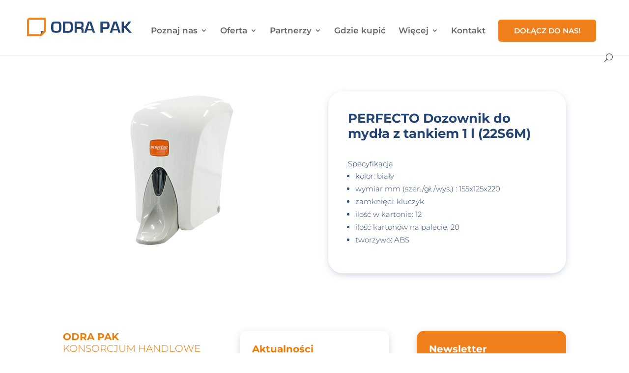

--- FILE ---
content_type: text/css
request_url: https://www.odrapak.pl/wp-content/et-cache/2053/et-core-unified-2053.min.css?ver=1765371596
body_size: 1295
content:
#top-menu .current-menu-item a::before,#top-menu .current_page_item a::before{content:"";visibility:hidden;position:absolute;z-index:2;left:0;right:0}#top-menu li a:before{content:"";position:absolute;z-index:-2;left:0;right:100%;bottom:50%;background:#ef7f1a;height:4px;-webkit-transition-property:right;transition-property:right;-webkit-transition-duration:0.3s;transition-duration:0.3s;-webkit-transition-timing-function:ease-out;transition-timing-function:ease-out}#top-menu li a:hover{visibility:visible;opacity:1!important}#top-menu li a:hover:before{right:0}#top-menu li li a:before{bottom:10%}#top-menu>li:last-child .sub-menu{position:absolute;right:-69px}.et_pb_scroll_top.et-pb-icon.et-hidden{display:inline;background:rgba(239,127,26,0.55);border-radius:50px 0 0 50px;padding:8px 6px 8px 8px;font-size:35px;font-weight:800!important;box-shadow:0px 0px 7px 0px rgb(35 67 113 / 15%);transition:background 0.5s,box-shadow 0.5s}.et_pb_scroll_top.et-pb-icon.et-visible{display:inline;background:rgba(239,127,26,0.55);border-radius:50px 0 0 50px;padding:8px 6px 8px 8px;font-size:35px;font-weight:800!important;box-shadow:0px 0px 7px 0px rgb(35 67 113 / 15%);transition:background 0.5s,box-shadow 0.5s}.et_pb_scroll_top.et-pb-icon.et-visible:hover{background:rgba(239,127,26,1);box-shadow:0px 0px 7px 0px rgb(35 67 113 / 40%)}.wp-block-latest-posts{display:inline-grid}.wp-block-latest-posts li{display:flex!important}.wp-block-latest-posts__featured-image.alignleft img{margin-right:8px}.et_pb_gutters3 .et_pb_column_1_3 .et_pb_blog_grid .column.size-1of1 .et_pb_post,.et_pb_gutters3 .et_pb_column_1_3 .et_pb_grid_item,.et_pb_gutters3 .et_pb_column_1_3 .et_pb_shop_grid .woocommerce ul.products li.product,.et_pb_gutters3 .et_pb_column_1_3 .et_pb_widget,.et_pb_gutters3.et_pb_row .et_pb_column_1_3 .et_pb_blog_grid .column.size-1of1 .et_pb_post,.et_pb_gutters3.et_pb_row .et_pb_column_1_3 .et_pb_grid_item,.et_pb_gutters3.et_pb_row .et_pb_column_1_3 .et_pb_shop_grid .woocommerce ul.products li.product,.et_pb_gutters3.et_pb_row .et_pb_column_1_3 .et_pb_widget{margin-bottom:0px!important}.et_pb_filterable_portfolio .et_pb_portfolio_filters ul{display:flex;flex-direction:row;flex-wrap:wrap;justify-content:center;align-items:center}.et_pb_filterable_portfolio .et_pb_portfolio_filters li:hover{cursor:pointer}.et_pb_filterable_portfolio .et_pb_portfolio_filters li a{display:flex;flex-direction:column;flex-wrap:wrap;justify-content:center;align-items:center;text-align:center;padding:10px 20px;border:solid 1px #234371;border-radius:50px!important;display:block;height:auto;background:white;color:#234371;overflow:hidden;margin:8px 10px 8px 0}.et_pb_filterable_portfolio .et_pb_portfolio_filters li a:hover{cursor:pointer;padding:10px 20px;color:#ef7f1a;border:solid 1px #ef7f1a;border-radius:50px!important;margin-right:10px!important;display:block;height:auto;background:white!important;overflow:hidden;margin:8px 10px 8px 0}.et_pb_filterable_portfolio .et_pb_portfolio_filters li a.active{padding:10px 20px;border:solid 1px #ef7f1a;border-radius:50px!important;margin-right:10px!important;color:#ef7f1a;display:block;height:auto;background:white!important;overflow:hidden;margin:8px 10px 8px 0}.op-map-overlay{background:transparent;position:relative;width:100%;height:600px;top:600px;margin-top:-600px;cursor:pointer}.pa-blog-equal-height .pa-auto-height{height:auto!important}.pa-blog-equal-height .pa-auto-margin{margin-top:20px!important}.slider-strefa-wiedzy .et-pb-arrow-next{bottom:0px;top:auto;opacity:1!important;right:40%!important}.slider-strefa-wiedzy .et-pb-arrow-prev{bottom:0px;top:auto;opacity:1!important;left:40%!important}.slider-strefa-wiedzy .et-pb-controllers{bottom:0px!important;margin-top:100px}.btn.loadMoreBtn{color:#333333;display:flex;justify-content:center;color:#ef7f1a;font-weight:light;background-color:white;border:1px solid #ef7f1a;border-radius:30px;text-transform:uppercase;padding:8px 7px 8px 8px;width:160px;margin-left:auto;margin-right:auto;margin-top:30px;box-shadow:0px 5px 8px -3px rgba(35,67,113,0.25);-webkit-transition:all 330ms ease-in-out;-ms-transition:allr 330ms ease-in-out;transition:all 330ms ease-in-out}.btn.loadMoreBtn:hover{color:white;background-color:#ef7f1a;pointer:cursor;box-shadow:0px 5px 10px -3px rgba(35,67,113,0.35)}.de-menu-cta a{color:#fff!important;background-color:#ef7f1a;font-size:15px!important;border-radius:5px;-webkit-border-radius:5px;-moz-border-radius:5px;text-align:center;line-height:9px;font-weight:600;padding:18px 16px!important;text-transform:uppercase;display:block;padding-left:32px!important;padding-right:32px!important;border:0px}@media (min-width:1044px){.de-menu-cta a:hover{opacity:1!important;color:#fff!important;background-color:#224472;transform:scale(1.1)}}.et_pb_menu--with-logo .et_pb_menu__menu>nav>ul>li>a{padding-top:0px;padding-bottom:0px}.et_pb_menu .et_pb_menu__menu>nav>ul>li{align-items:center}

--- FILE ---
content_type: text/css
request_url: https://www.odrapak.pl/wp-content/et-cache/2053/et-core-unified-tb-684-deferred-2053.min.css?ver=1765371596
body_size: 373
content:
.et_pb_section_1_tb_footer.et_pb_section{padding-top:25px;padding-bottom:25px;margin-top:0px;margin-bottom:0px}.et_pb_section_2_tb_footer.et_pb_section{padding-top:25px;padding-bottom:25px;margin-top:0px;margin-bottom:0px;background-color:#234371!important}.et_pb_row_1_tb_footer.et_pb_row{padding-top:0px!important;padding-bottom:15px!important;padding-top:0px;padding-bottom:15px}.et_pb_menu_0_tb_footer.et_pb_menu{background:none}.et_pb_menu_0_tb_footer.et_pb_menu .et-menu-nav li a{color:white}.et_pb_menu_0_tb_footer.et_pb_menu .et-menu-nav li.current-menu-item a{color:#ef7f1a}.et_pb_menu_0_tb_footer.et_pb_menu .nav li ul,.et_pb_menu_0_tb_footer.et_pb_menu .et_mobile_menu,.et_pb_menu_0_tb_footer.et_pb_menu .et_mobile_menu ul{background-color:#ffffff!important}.et_pb_menu_0_tb_footer .et_pb_menu_inner_container>.et_pb_menu__logo-wrap,.et_pb_menu_0_tb_footer .et_pb_menu__logo-slot{width:auto;max-width:100%}.et_pb_menu_0_tb_footer .et_pb_menu_inner_container>.et_pb_menu__logo-wrap .et_pb_menu__logo img,.et_pb_menu_0_tb_footer .et_pb_menu__logo-slot .et_pb_menu__logo-wrap img{height:auto;max-height:none}.et_pb_menu_0_tb_footer .mobile_nav .mobile_menu_bar:before,.et_pb_menu_0_tb_footer .et_pb_menu__icon.et_pb_menu__search-button,.et_pb_menu_0_tb_footer .et_pb_menu__icon.et_pb_menu__close-search-button,.et_pb_menu_0_tb_footer .et_pb_menu__icon.et_pb_menu__cart-button{color:#f27b05}.et_pb_row_2_tb_footer{background-color:#234371;align-items:center}.et_pb_row_2_tb_footer.et_pb_row{padding-top:0px!important;padding-bottom:0px!important;margin-top:0px!important;margin-bottom:0px!important;padding-top:0px;padding-bottom:0px}.et_pb_text_5_tb_footer.et_pb_text{color:#FFFFFF!important}